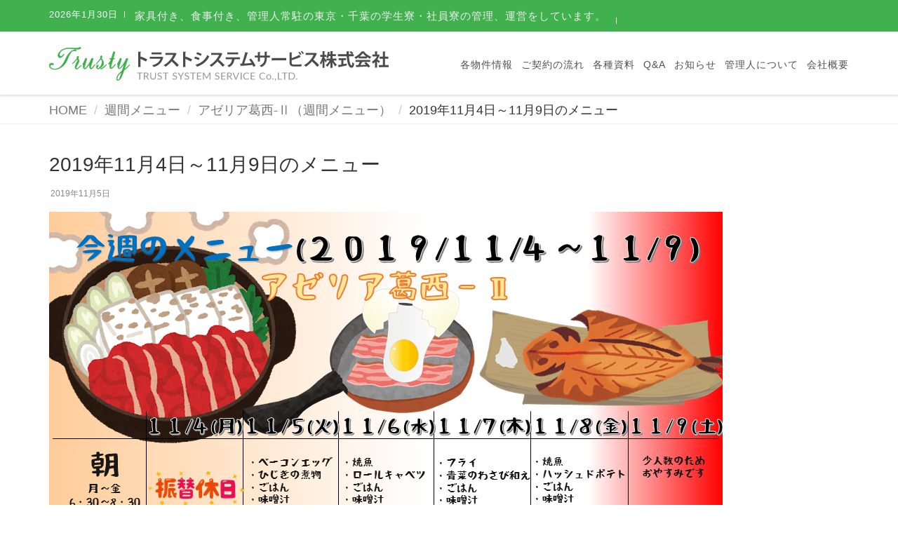

--- FILE ---
content_type: text/html; charset=UTF-8
request_url: https://trust-ss.co.jp/weekly_menu/4618
body_size: 47858
content:
<!DOCTYPE html>
<html dir="ltr" lang="ja">
<head>
<meta charset="UTF-8">
<meta name="viewport" content="width=device-width, initial-scale=1">
<title>2019年11月4日～11月9日のメニュー | トラストシステムサービス株式会社</title>

		<!-- All in One SEO 4.2.6.1 - aioseo.com -->
		<meta name="description" content="11月7日(木)は「鍋の日」だそうです。これについては、「立冬」と関係しているそうですよ。2019年の立冬は1" />
		<meta name="robots" content="max-image-preview:large" />
		<link rel="canonical" href="https://trust-ss.co.jp/weekly_menu/4618" />
		<meta name="generator" content="All in One SEO (AIOSEO) 4.2.6.1 " />
		<meta name="google" content="nositelinkssearchbox" />
		<script type="application/ld+json" class="aioseo-schema">
			{"@context":"https:\/\/schema.org","@graph":[{"@type":"BreadcrumbList","@id":"https:\/\/trust-ss.co.jp\/weekly_menu\/4618#breadcrumblist","itemListElement":[{"@type":"ListItem","@id":"https:\/\/trust-ss.co.jp\/#listItem","position":1,"item":{"@type":"WebPage","@id":"https:\/\/trust-ss.co.jp\/","name":"\u30db\u30fc\u30e0","description":"\u30c8\u30e9\u30b9\u30c8\u30b7\u30b9\u30c6\u30e0\u30b5\u30fc\u30d3\u30b9\u682a\u5f0f\u4f1a\u793e. \u79c1\u9054\u306f\u3001\u304a\u5ba2\u69d8\u3068\u306e\u4fe1\u983c\u95a2\u4fc2\u3092\u4e00\u756a\u5927\u5207\u306b\u8003\u3048\u3066\u3044\u307e\u3059\u3002 \u4f55\u6545\u306a\u3089\u5feb\u9069\u306a\u66ae\u3089\u3057\u306f\u4fe1\u983c\u304b\u3089\u751f\u307e\u308c\u308b\u304b\u3089\u3067\u3059\u3002 \u79c1\u9054\u306f\u3001\u30a8\u30f3\u30c9\u30e6\u30fc\u30b6\u30fc\u306e\u7acb\u5834\u306b\u7acb\u3063\u305f\u5bee\u306e\u904b\u55b6\u30ce\u30a6\u30cf\u30a6\u3092\u6d3b\u304b\u3057\u3001\u793e\u4f1a\u4eba\u30fb\u5b66\u751f\u306e\u65b9\u3005\u306b\u5feb\u9069\u3067\u5145\u5b9f\u3057\u305f\u751f\u6d3b\u3092\u904e\u305b\u308b\u98df\u4e8b\u30fb\u7ba1\u7406\u4ed8\u306e\u4f4f\u5b85\u3092\u63d0\u4f9b\u3057\u307e\u3059\u3002","url":"https:\/\/trust-ss.co.jp\/"},"nextItem":"https:\/\/trust-ss.co.jp\/weekly_menu\/4618#listItem"},{"@type":"ListItem","@id":"https:\/\/trust-ss.co.jp\/weekly_menu\/4618#listItem","position":2,"item":{"@type":"WebPage","@id":"https:\/\/trust-ss.co.jp\/weekly_menu\/4618","name":"2019\u5e7411\u67084\u65e5\uff5e11\u67089\u65e5\u306e\u30e1\u30cb\u30e5\u30fc","description":"11\u67087\u65e5(\u6728)\u306f\u300c\u934b\u306e\u65e5\u300d\u3060\u305d\u3046\u3067\u3059\u3002\u3053\u308c\u306b\u3064\u3044\u3066\u306f\u3001\u300c\u7acb\u51ac\u300d\u3068\u95a2\u4fc2\u3057\u3066\u3044\u308b\u305d\u3046\u3067\u3059\u3088\u30022019\u5e74\u306e\u7acb\u51ac\u306f1","url":"https:\/\/trust-ss.co.jp\/weekly_menu\/4618"},"previousItem":"https:\/\/trust-ss.co.jp\/#listItem"}]},{"@type":"Organization","@id":"https:\/\/trust-ss.co.jp\/#organization","name":"\u30c8\u30e9\u30b9\u30c8\u30b7\u30b9\u30c6\u30e0\u30b5\u30fc\u30d3\u30b9\u682a\u5f0f\u4f1a\u793e","url":"https:\/\/trust-ss.co.jp\/"},{"@type":"WebPage","@id":"https:\/\/trust-ss.co.jp\/weekly_menu\/4618#webpage","url":"https:\/\/trust-ss.co.jp\/weekly_menu\/4618","name":"2019\u5e7411\u67084\u65e5\uff5e11\u67089\u65e5\u306e\u30e1\u30cb\u30e5\u30fc | \u30c8\u30e9\u30b9\u30c8\u30b7\u30b9\u30c6\u30e0\u30b5\u30fc\u30d3\u30b9\u682a\u5f0f\u4f1a\u793e","description":"11\u67087\u65e5(\u6728)\u306f\u300c\u934b\u306e\u65e5\u300d\u3060\u305d\u3046\u3067\u3059\u3002\u3053\u308c\u306b\u3064\u3044\u3066\u306f\u3001\u300c\u7acb\u51ac\u300d\u3068\u95a2\u4fc2\u3057\u3066\u3044\u308b\u305d\u3046\u3067\u3059\u3088\u30022019\u5e74\u306e\u7acb\u51ac\u306f1","inLanguage":"ja","isPartOf":{"@id":"https:\/\/trust-ss.co.jp\/#website"},"breadcrumb":{"@id":"https:\/\/trust-ss.co.jp\/weekly_menu\/4618#breadcrumblist"},"author":"https:\/\/trust-ss.co.jp\/author\/trust#author","creator":"https:\/\/trust-ss.co.jp\/author\/trust#author","image":{"@type":"ImageObject","url":"https:\/\/trust-ss.co.jp\/wp-content\/uploads\/2019\/11\/382c7017610956d1dd5cdc16db9df0f2.png","@id":"https:\/\/trust-ss.co.jp\/#mainImage","width":960,"height":720,"caption":"2019\u5e7411\u67084\u65e5\uff5e11\u67089\u65e5\u306e\u30a2\u30bc\u30ea\u30a2\u845b\u897f2\u306e\u30e1\u30cb\u30e5\u30fc"},"primaryImageOfPage":{"@id":"https:\/\/trust-ss.co.jp\/weekly_menu\/4618#mainImage"},"datePublished":"2019-11-05T04:00:50+09:00","dateModified":"2019-11-05T07:26:24+09:00"},{"@type":"WebSite","@id":"https:\/\/trust-ss.co.jp\/#website","url":"https:\/\/trust-ss.co.jp\/","name":"\u30c8\u30e9\u30b9\u30c8\u30b7\u30b9\u30c6\u30e0\u30b5\u30fc\u30d3\u30b9\u682a\u5f0f\u4f1a\u793e","description":"\u5bb6\u5177\u4ed8\u304d\u3001\u98df\u4e8b\u4ed8\u304d\u3001\u7ba1\u7406\u4eba\u5e38\u99d0\u306e\u6771\u4eac\u30fb\u5343\u8449\u306e\u5b66\u751f\u5bee\u30fb\u793e\u54e1\u5bee\u306e\u7ba1\u7406\u3001\u904b\u55b6\u3092\u3057\u3066\u3044\u307e\u3059\u3002","inLanguage":"ja","publisher":{"@id":"https:\/\/trust-ss.co.jp\/#organization"}}]}
		</script>
		<script type="text/javascript" >
			window.ga=window.ga||function(){(ga.q=ga.q||[]).push(arguments)};ga.l=+new Date;
			ga('create', "UA-110950298-1", 'auto');
			ga('send', 'pageview');
		</script>
		<script async src="https://www.google-analytics.com/analytics.js"></script>
		<!-- All in One SEO -->

<link rel='dns-prefetch' href='//ajax.googleapis.com' />
<link rel='dns-prefetch' href='//s.w.org' />
<link rel="alternate" type="application/rss+xml" title="トラストシステムサービス株式会社 &raquo; フィード" href="https://trust-ss.co.jp/feed" />
<link rel="alternate" type="application/rss+xml" title="トラストシステムサービス株式会社 &raquo; コメントフィード" href="https://trust-ss.co.jp/comments/feed" />
<script type="text/javascript">
window._wpemojiSettings = {"baseUrl":"https:\/\/s.w.org\/images\/core\/emoji\/13.1.0\/72x72\/","ext":".png","svgUrl":"https:\/\/s.w.org\/images\/core\/emoji\/13.1.0\/svg\/","svgExt":".svg","source":{"concatemoji":"https:\/\/trust-ss.co.jp\/wp-includes\/js\/wp-emoji-release.min.js?ver=5.9.12"}};
/*! This file is auto-generated */
!function(e,a,t){var n,r,o,i=a.createElement("canvas"),p=i.getContext&&i.getContext("2d");function s(e,t){var a=String.fromCharCode;p.clearRect(0,0,i.width,i.height),p.fillText(a.apply(this,e),0,0);e=i.toDataURL();return p.clearRect(0,0,i.width,i.height),p.fillText(a.apply(this,t),0,0),e===i.toDataURL()}function c(e){var t=a.createElement("script");t.src=e,t.defer=t.type="text/javascript",a.getElementsByTagName("head")[0].appendChild(t)}for(o=Array("flag","emoji"),t.supports={everything:!0,everythingExceptFlag:!0},r=0;r<o.length;r++)t.supports[o[r]]=function(e){if(!p||!p.fillText)return!1;switch(p.textBaseline="top",p.font="600 32px Arial",e){case"flag":return s([127987,65039,8205,9895,65039],[127987,65039,8203,9895,65039])?!1:!s([55356,56826,55356,56819],[55356,56826,8203,55356,56819])&&!s([55356,57332,56128,56423,56128,56418,56128,56421,56128,56430,56128,56423,56128,56447],[55356,57332,8203,56128,56423,8203,56128,56418,8203,56128,56421,8203,56128,56430,8203,56128,56423,8203,56128,56447]);case"emoji":return!s([10084,65039,8205,55357,56613],[10084,65039,8203,55357,56613])}return!1}(o[r]),t.supports.everything=t.supports.everything&&t.supports[o[r]],"flag"!==o[r]&&(t.supports.everythingExceptFlag=t.supports.everythingExceptFlag&&t.supports[o[r]]);t.supports.everythingExceptFlag=t.supports.everythingExceptFlag&&!t.supports.flag,t.DOMReady=!1,t.readyCallback=function(){t.DOMReady=!0},t.supports.everything||(n=function(){t.readyCallback()},a.addEventListener?(a.addEventListener("DOMContentLoaded",n,!1),e.addEventListener("load",n,!1)):(e.attachEvent("onload",n),a.attachEvent("onreadystatechange",function(){"complete"===a.readyState&&t.readyCallback()})),(n=t.source||{}).concatemoji?c(n.concatemoji):n.wpemoji&&n.twemoji&&(c(n.twemoji),c(n.wpemoji)))}(window,document,window._wpemojiSettings);
</script>
<style type="text/css">
img.wp-smiley,
img.emoji {
	display: inline !important;
	border: none !important;
	box-shadow: none !important;
	height: 1em !important;
	width: 1em !important;
	margin: 0 0.07em !important;
	vertical-align: -0.1em !important;
	background: none !important;
	padding: 0 !important;
}
</style>
	<link rel='stylesheet' id='wp-block-library-css'  href='https://trust-ss.co.jp/wp-includes/css/dist/block-library/style.min.css?ver=5.9.12' type='text/css' media='all' />
<link rel='stylesheet' id='wp-components-css'  href='https://trust-ss.co.jp/wp-includes/css/dist/components/style.min.css?ver=5.9.12' type='text/css' media='all' />
<link rel='stylesheet' id='wp-block-editor-css'  href='https://trust-ss.co.jp/wp-includes/css/dist/block-editor/style.min.css?ver=5.9.12' type='text/css' media='all' />
<link rel='stylesheet' id='wp-nux-css'  href='https://trust-ss.co.jp/wp-includes/css/dist/nux/style.min.css?ver=5.9.12' type='text/css' media='all' />
<link rel='stylesheet' id='wp-reusable-blocks-css'  href='https://trust-ss.co.jp/wp-includes/css/dist/reusable-blocks/style.min.css?ver=5.9.12' type='text/css' media='all' />
<link rel='stylesheet' id='wp-editor-css'  href='https://trust-ss.co.jp/wp-includes/css/dist/editor/style.min.css?ver=5.9.12' type='text/css' media='all' />
<link rel='stylesheet' id='tinyjpfont_gutenberg_style-css-css'  href='https://trust-ss.co.jp/wp-content/plugins/japanese-font-for-tinymce/gutenjpfont/dist/blocks.style.build.css?ver=5.9.12' type='text/css' media='all' />
<style id='global-styles-inline-css' type='text/css'>
body{--wp--preset--color--black: #000000;--wp--preset--color--cyan-bluish-gray: #abb8c3;--wp--preset--color--white: #ffffff;--wp--preset--color--pale-pink: #f78da7;--wp--preset--color--vivid-red: #cf2e2e;--wp--preset--color--luminous-vivid-orange: #ff6900;--wp--preset--color--luminous-vivid-amber: #fcb900;--wp--preset--color--light-green-cyan: #7bdcb5;--wp--preset--color--vivid-green-cyan: #00d084;--wp--preset--color--pale-cyan-blue: #8ed1fc;--wp--preset--color--vivid-cyan-blue: #0693e3;--wp--preset--color--vivid-purple: #9b51e0;--wp--preset--gradient--vivid-cyan-blue-to-vivid-purple: linear-gradient(135deg,rgba(6,147,227,1) 0%,rgb(155,81,224) 100%);--wp--preset--gradient--light-green-cyan-to-vivid-green-cyan: linear-gradient(135deg,rgb(122,220,180) 0%,rgb(0,208,130) 100%);--wp--preset--gradient--luminous-vivid-amber-to-luminous-vivid-orange: linear-gradient(135deg,rgba(252,185,0,1) 0%,rgba(255,105,0,1) 100%);--wp--preset--gradient--luminous-vivid-orange-to-vivid-red: linear-gradient(135deg,rgba(255,105,0,1) 0%,rgb(207,46,46) 100%);--wp--preset--gradient--very-light-gray-to-cyan-bluish-gray: linear-gradient(135deg,rgb(238,238,238) 0%,rgb(169,184,195) 100%);--wp--preset--gradient--cool-to-warm-spectrum: linear-gradient(135deg,rgb(74,234,220) 0%,rgb(151,120,209) 20%,rgb(207,42,186) 40%,rgb(238,44,130) 60%,rgb(251,105,98) 80%,rgb(254,248,76) 100%);--wp--preset--gradient--blush-light-purple: linear-gradient(135deg,rgb(255,206,236) 0%,rgb(152,150,240) 100%);--wp--preset--gradient--blush-bordeaux: linear-gradient(135deg,rgb(254,205,165) 0%,rgb(254,45,45) 50%,rgb(107,0,62) 100%);--wp--preset--gradient--luminous-dusk: linear-gradient(135deg,rgb(255,203,112) 0%,rgb(199,81,192) 50%,rgb(65,88,208) 100%);--wp--preset--gradient--pale-ocean: linear-gradient(135deg,rgb(255,245,203) 0%,rgb(182,227,212) 50%,rgb(51,167,181) 100%);--wp--preset--gradient--electric-grass: linear-gradient(135deg,rgb(202,248,128) 0%,rgb(113,206,126) 100%);--wp--preset--gradient--midnight: linear-gradient(135deg,rgb(2,3,129) 0%,rgb(40,116,252) 100%);--wp--preset--duotone--dark-grayscale: url('#wp-duotone-dark-grayscale');--wp--preset--duotone--grayscale: url('#wp-duotone-grayscale');--wp--preset--duotone--purple-yellow: url('#wp-duotone-purple-yellow');--wp--preset--duotone--blue-red: url('#wp-duotone-blue-red');--wp--preset--duotone--midnight: url('#wp-duotone-midnight');--wp--preset--duotone--magenta-yellow: url('#wp-duotone-magenta-yellow');--wp--preset--duotone--purple-green: url('#wp-duotone-purple-green');--wp--preset--duotone--blue-orange: url('#wp-duotone-blue-orange');--wp--preset--font-size--small: 13px;--wp--preset--font-size--medium: 20px;--wp--preset--font-size--large: 36px;--wp--preset--font-size--x-large: 42px;}.has-black-color{color: var(--wp--preset--color--black) !important;}.has-cyan-bluish-gray-color{color: var(--wp--preset--color--cyan-bluish-gray) !important;}.has-white-color{color: var(--wp--preset--color--white) !important;}.has-pale-pink-color{color: var(--wp--preset--color--pale-pink) !important;}.has-vivid-red-color{color: var(--wp--preset--color--vivid-red) !important;}.has-luminous-vivid-orange-color{color: var(--wp--preset--color--luminous-vivid-orange) !important;}.has-luminous-vivid-amber-color{color: var(--wp--preset--color--luminous-vivid-amber) !important;}.has-light-green-cyan-color{color: var(--wp--preset--color--light-green-cyan) !important;}.has-vivid-green-cyan-color{color: var(--wp--preset--color--vivid-green-cyan) !important;}.has-pale-cyan-blue-color{color: var(--wp--preset--color--pale-cyan-blue) !important;}.has-vivid-cyan-blue-color{color: var(--wp--preset--color--vivid-cyan-blue) !important;}.has-vivid-purple-color{color: var(--wp--preset--color--vivid-purple) !important;}.has-black-background-color{background-color: var(--wp--preset--color--black) !important;}.has-cyan-bluish-gray-background-color{background-color: var(--wp--preset--color--cyan-bluish-gray) !important;}.has-white-background-color{background-color: var(--wp--preset--color--white) !important;}.has-pale-pink-background-color{background-color: var(--wp--preset--color--pale-pink) !important;}.has-vivid-red-background-color{background-color: var(--wp--preset--color--vivid-red) !important;}.has-luminous-vivid-orange-background-color{background-color: var(--wp--preset--color--luminous-vivid-orange) !important;}.has-luminous-vivid-amber-background-color{background-color: var(--wp--preset--color--luminous-vivid-amber) !important;}.has-light-green-cyan-background-color{background-color: var(--wp--preset--color--light-green-cyan) !important;}.has-vivid-green-cyan-background-color{background-color: var(--wp--preset--color--vivid-green-cyan) !important;}.has-pale-cyan-blue-background-color{background-color: var(--wp--preset--color--pale-cyan-blue) !important;}.has-vivid-cyan-blue-background-color{background-color: var(--wp--preset--color--vivid-cyan-blue) !important;}.has-vivid-purple-background-color{background-color: var(--wp--preset--color--vivid-purple) !important;}.has-black-border-color{border-color: var(--wp--preset--color--black) !important;}.has-cyan-bluish-gray-border-color{border-color: var(--wp--preset--color--cyan-bluish-gray) !important;}.has-white-border-color{border-color: var(--wp--preset--color--white) !important;}.has-pale-pink-border-color{border-color: var(--wp--preset--color--pale-pink) !important;}.has-vivid-red-border-color{border-color: var(--wp--preset--color--vivid-red) !important;}.has-luminous-vivid-orange-border-color{border-color: var(--wp--preset--color--luminous-vivid-orange) !important;}.has-luminous-vivid-amber-border-color{border-color: var(--wp--preset--color--luminous-vivid-amber) !important;}.has-light-green-cyan-border-color{border-color: var(--wp--preset--color--light-green-cyan) !important;}.has-vivid-green-cyan-border-color{border-color: var(--wp--preset--color--vivid-green-cyan) !important;}.has-pale-cyan-blue-border-color{border-color: var(--wp--preset--color--pale-cyan-blue) !important;}.has-vivid-cyan-blue-border-color{border-color: var(--wp--preset--color--vivid-cyan-blue) !important;}.has-vivid-purple-border-color{border-color: var(--wp--preset--color--vivid-purple) !important;}.has-vivid-cyan-blue-to-vivid-purple-gradient-background{background: var(--wp--preset--gradient--vivid-cyan-blue-to-vivid-purple) !important;}.has-light-green-cyan-to-vivid-green-cyan-gradient-background{background: var(--wp--preset--gradient--light-green-cyan-to-vivid-green-cyan) !important;}.has-luminous-vivid-amber-to-luminous-vivid-orange-gradient-background{background: var(--wp--preset--gradient--luminous-vivid-amber-to-luminous-vivid-orange) !important;}.has-luminous-vivid-orange-to-vivid-red-gradient-background{background: var(--wp--preset--gradient--luminous-vivid-orange-to-vivid-red) !important;}.has-very-light-gray-to-cyan-bluish-gray-gradient-background{background: var(--wp--preset--gradient--very-light-gray-to-cyan-bluish-gray) !important;}.has-cool-to-warm-spectrum-gradient-background{background: var(--wp--preset--gradient--cool-to-warm-spectrum) !important;}.has-blush-light-purple-gradient-background{background: var(--wp--preset--gradient--blush-light-purple) !important;}.has-blush-bordeaux-gradient-background{background: var(--wp--preset--gradient--blush-bordeaux) !important;}.has-luminous-dusk-gradient-background{background: var(--wp--preset--gradient--luminous-dusk) !important;}.has-pale-ocean-gradient-background{background: var(--wp--preset--gradient--pale-ocean) !important;}.has-electric-grass-gradient-background{background: var(--wp--preset--gradient--electric-grass) !important;}.has-midnight-gradient-background{background: var(--wp--preset--gradient--midnight) !important;}.has-small-font-size{font-size: var(--wp--preset--font-size--small) !important;}.has-medium-font-size{font-size: var(--wp--preset--font-size--medium) !important;}.has-large-font-size{font-size: var(--wp--preset--font-size--large) !important;}.has-x-large-font-size{font-size: var(--wp--preset--font-size--x-large) !important;}
</style>
<link rel='stylesheet' id='contact-form-7-css'  href='https://trust-ss.co.jp/wp-content/plugins/contact-form-7/includes/css/styles.css?ver=5.6.4' type='text/css' media='all' />
<link rel='stylesheet' id='tinyjpfont-styles-css'  href='https://trust-ss.co.jp/wp-content/plugins/japanese-font-for-tinymce/addfont.css?ver=5.9.12' type='text/css' media='all' />
<link rel='stylesheet' id='responsive-lightbox-fancybox-css'  href='https://trust-ss.co.jp/wp-content/plugins/responsive-lightbox/assets/fancybox/jquery.fancybox.min.css?ver=2.4.2' type='text/css' media='all' />
<link rel='stylesheet' id='swpm.common-css'  href='https://trust-ss.co.jp/wp-content/plugins/simple-membership/css/swpm.common.css?ver=5.9.12' type='text/css' media='all' />
<link rel='stylesheet' id='dashicons-css'  href='https://trust-ss.co.jp/wp-includes/css/dashicons.min.css?ver=5.9.12' type='text/css' media='all' />
<link rel='stylesheet' id='bootstrap-css'  href='https://trust-ss.co.jp/wp-content/themes/dekiru/assets/css/bootstrap.css?ver=5.9.12' type='text/css' media='all' />
<link rel='stylesheet' id='font-awesome-css'  href='https://trust-ss.co.jp/wp-content/themes/dekiru/assets/css/font-awesome.css?ver=5.9.12' type='text/css' media='all' />
<link rel='stylesheet' id='line-icons-css'  href='https://trust-ss.co.jp/wp-content/themes/dekiru/assets/plugins/line-icons/line-icons.css?ver=5.9.12' type='text/css' media='all' />
<link rel='stylesheet' id='owl-carousel-css'  href='https://trust-ss.co.jp/wp-content/themes/dekiru/assets/plugins/owl-carousel/owl.carousel.css?ver=5.9.12' type='text/css' media='all' />
<link rel='stylesheet' id='masterslider-css'  href='https://trust-ss.co.jp/wp-content/themes/dekiru/assets/plugins/masterslider/style/masterslider.css?ver=5.9.12' type='text/css' media='all' />
<link rel='stylesheet' id='masterslider-default-css'  href='https://trust-ss.co.jp/wp-content/themes/dekiru/assets/plugins/masterslider/style/masterslider.style.css?ver=5.9.12' type='text/css' media='all' />
<link rel='stylesheet' id='blog-style-css'  href='https://trust-ss.co.jp/wp-content/themes/dekiru/assets/css/blog.style.css?ver=5.9.12' type='text/css' media='all' />
<link rel='stylesheet' id='header-css'  href='https://trust-ss.co.jp/wp-content/themes/dekiru/assets/css/header.css?ver=5.9.12' type='text/css' media='all' />
<link rel='stylesheet' id='footer-css'  href='https://trust-ss.co.jp/wp-content/themes/dekiru/assets/css/footer.css?ver=5.9.12' type='text/css' media='all' />
<link rel='stylesheet' id='default-style-css'  href='https://trust-ss.co.jp/wp-content/themes/dekiru/assets/css/default.css?ver=5.9.12' type='text/css' media='all' />
<link rel='stylesheet' id='custom-css'  href='https://trust-ss.co.jp/wp-content/themes/dekiru/assets/css/custom.css?ver=5.9.12' type='text/css' media='all' />
<link rel='stylesheet' id='dekiru-style-css'  href='https://trust-ss.co.jp/wp-content/themes/dekiru/style.css?ver=5.9.12' type='text/css' media='all' />
<link rel='stylesheet' id='adjust-css'  href='https://trust-ss.co.jp/wp-content/themes/dekiru/adjust.css?ver=5.9.12' type='text/css' media='all' />
<link rel='stylesheet' id='tablepress-default-css'  href='https://trust-ss.co.jp/wp-content/plugins/tablepress/css/default.min.css?ver=1.14' type='text/css' media='all' />
<link rel='stylesheet' id='jquery-ui-smoothness-css'  href='https://trust-ss.co.jp/wp-content/plugins/contact-form-7/includes/js/jquery-ui/themes/smoothness/jquery-ui.min.css?ver=1.12.1' type='text/css' media='screen' />
<script type='text/javascript' src='https://trust-ss.co.jp/wp-includes/js/jquery/jquery.min.js?ver=3.6.0' id='jquery-core-js'></script>
<script type='text/javascript' src='https://trust-ss.co.jp/wp-includes/js/jquery/jquery-migrate.min.js?ver=3.3.2' id='jquery-migrate-js'></script>
<script type='text/javascript' src='https://trust-ss.co.jp/wp-content/plugins/html5-responsive-faq/js/hrf-script.js?ver=5.9.12' id='html5-responsive-faq-js'></script>
<script type='text/javascript' src='https://trust-ss.co.jp/wp-content/plugins/responsive-lightbox/assets/fancybox/jquery.fancybox.min.js?ver=2.4.2' id='responsive-lightbox-fancybox-js'></script>
<script type='text/javascript' src='https://trust-ss.co.jp/wp-includes/js/underscore.min.js?ver=1.13.1' id='underscore-js'></script>
<script type='text/javascript' src='https://trust-ss.co.jp/wp-content/plugins/responsive-lightbox/assets/infinitescroll/infinite-scroll.pkgd.min.js?ver=5.9.12' id='responsive-lightbox-infinite-scroll-js'></script>
<script type='text/javascript' id='responsive-lightbox-js-extra'>
/* <![CDATA[ */
var rlArgs = {"script":"fancybox","selector":"lightbox","customEvents":"","activeGalleries":"1","modal":"0","showOverlay":"1","showCloseButton":"1","enableEscapeButton":"1","hideOnOverlayClick":"1","hideOnContentClick":"0","cyclic":"0","showNavArrows":"1","autoScale":"1","scrolling":"yes","centerOnScroll":"1","opacity":"1","overlayOpacity":"70","overlayColor":"#666","titleShow":"1","titlePosition":"outside","transitions":"fade","easings":"swing","speeds":"300","changeSpeed":"300","changeFade":"100","padding":"5","margin":"5","videoWidth":"1080","videoHeight":"720","woocommerce_gallery":"0","ajaxurl":"https:\/\/trust-ss.co.jp\/wp-admin\/admin-ajax.php","nonce":"96f9a7a5ce","preview":"false","postId":"4618","scriptExtension":""};
/* ]]> */
</script>
<script type='text/javascript' src='https://trust-ss.co.jp/wp-content/plugins/responsive-lightbox/js/front.js?ver=2.4.2' id='responsive-lightbox-js'></script>
<link rel="https://api.w.org/" href="https://trust-ss.co.jp/wp-json/" /><link rel='shortlink' href='https://trust-ss.co.jp/?p=4618' />
<link rel="alternate" type="application/json+oembed" href="https://trust-ss.co.jp/wp-json/oembed/1.0/embed?url=https%3A%2F%2Ftrust-ss.co.jp%2Fweekly_menu%2F4618" />
<link rel="alternate" type="text/xml+oembed" href="https://trust-ss.co.jp/wp-json/oembed/1.0/embed?url=https%3A%2F%2Ftrust-ss.co.jp%2Fweekly_menu%2F4618&#038;format=xml" />
		<style>
		.cardboard
		{
			position: relative;
		}
		.cardboard .full-screen
		{
			display: block;
			position: absolute;
			bottom: 8px;
			right: 8px;
			z-index: 999;
			color: #ffffff;
			text-decoration: none;
			border: none;
		}
		</style>
		<style type="text/css">
	a, a:focus, a:hover, a:active,
	.title-v4,
	.header-v8 .dropdown-menu .active > a,
	.header-v8 .dropdown-menu li > a:hover,
	.header-v8 .navbar-nav .open .dropdown-menu > li > a:hover,
	.header-v8 .navbar-nav .open .dropdown-menu > li > a:focus,
	.header-v8 .navbar-nav .open .dropdown-menu > .active > a,
	.header-v8 .navbar-nav .open .dropdown-menu > .active > a:hover,
	.header-v8 .navbar-nav .open .dropdown-menu > .active > a:focus,
	.header-v8 .navbar-nav .open .dropdown-menu > .disabled > a,
	.header-v8 .navbar-nav .open .dropdown-menu > .disabled > a:hover,
	.header-v8 .navbar-nav .open .dropdown-menu > .disabled > a:focus,
	.header-v8 .navbar-nav > li > a:hover,
	.footer-v8 .footer .footer-lists li a:hover,
	.breadcrumb li.active, .breadcrumb li a:hover,
	.blog-grid h3 a:hover,
	.blog-grid .blog-grid-info li a:hover,
	.blog-grid a.r-more
	{
		color:#41b04e;
	}
	.btn-u,
	.btn-u.btn-u-default,
	.blog-grid-tags li a:hover
	{
		background-color: #41b04e;
	}
	.pagination li a:hover,
	.pagination > .active > a,
	.pagination > .active > span,
	.pagination > .active > a:hover,
	.pagination > .active > span:hover,
	.pagination > .active > a:focus,
	.pagination > .active > span:focus,
	.tags-v4 a:hover,
	.footer-v8 .footer .tags-v4 a:hover
	{
		background-color: #41b04e;
		border-color: #41b04e;
	}
	.header-v8 .dropdown-menu {
		border-top: 3px solid #41b04e;
	}
	.blog-grid a.r-more {
		border-bottom: 1px solid #41b04e;
	}
	.header-v8 .navbar-nav > .active > a,
	.header-v8 .navbar-nav > .active > a:hover,
	.header-v8 .navbar-nav > .active > a:focus
	{
		color: #41b04e !important;
	}
	.btn-u:hover, .btn-u:focus, .btn-u:active, .btn-u.active,
	.btn-u.btn-u-default:hover, .btn-u.btn-u-default:focus, .btn-u.btn-u-default:active, .btn-u.btn-u-default.active,
	.pagination li a:hover,
	#topcontrol:hover
	{
		background-color: rgba(65,176,78, 0.7);
	}
</style>
<style>.simplemap img{max-width:none !important;padding:0 !important;margin:0 !important;}.staticmap,.staticmap img{max-width:100% !important;height:auto !important;}.simplemap .simplemap-content{display:none;}</style>
<script>var google_map_api_key = "AIzaSyCtLf8Mclv9IFyqqMIZ8lZFk1ectVzRmxg";</script><link rel="icon" href="https://trust-ss.co.jp/wp-content/uploads/2020/05/cropped-favicon-32x32.png" sizes="32x32" />
<link rel="icon" href="https://trust-ss.co.jp/wp-content/uploads/2020/05/cropped-favicon-192x192.png" sizes="192x192" />
<link rel="apple-touch-icon" href="https://trust-ss.co.jp/wp-content/uploads/2020/05/cropped-favicon-180x180.png" />
<meta name="msapplication-TileImage" content="https://trust-ss.co.jp/wp-content/uploads/2020/05/cropped-favicon-270x270.png" />
		<style type="text/css" id="wp-custom-css">
			.gaiyou table td {
	width: initial;
}
/*ホーム問い合わせボタン*/
.btn-Contact{
    text-align: center;
    margin-top: 50px;
}
.btn-Contact a{
    display: inline-block;
    color:#333;
    border:2px solid #e5498a;
    padding:1em 1.5em;
    border-radius: 0.5em;
    font-weight: bold;
    transition: 0.2s linear;
}
.btn-Contact a:hover,
.btn-Contact a:focus{
    background-color: #e5498a;
    color:white;
    text-decoration: none;
}
/*FAQ*/
article.hrf-entry{
    border: 2px solid #46af53 !important;
    margin-top: 20px !important;
    border-radius: 0.5em;
	overflow:hidden;
}

h3.hrf-title{

    line-height: 1.5;
    display: flex;
    align-items: center;
    position: relative;
    padding-right: 25px;
    
}
h3.hrf-title.open-faq span,
h3.hrf-title.close-faq span{
    position: absolute;
    right: 0;
    left:auto;
    top: 15px;
    width:20px;
    height: 20px;
    background-color:#46af53;
    border-radius: 0.5em;
    background-size:10px 10px !important;
}
h3.hrf-title{
background-repeat: no-repeat !important;
    background-size:30px auto !important;
    background-position: 10px 8px  !important;    
    background-image: url('data:image/svg+xml;charset=utf8,%3Csvg%20viewBox%3D%220%200%2032%2032%22%20xmlns%3D%22http%3A%2F%2Fwww.w3.org%2F2000%2Fsvg%22%3E%3Cpath%20d%3D%22m16%201c-8.28%200-15%206.72-15%2015s6.72%2015%2015%2015%2015-6.72%2015-15-6.72-15-15-15zm4.11%2017.07c-2.16%203.06-5.11%205.74-7.67%206.44.68.88%201.68%201.45%202.71%201.45.68%200%201.33-.25%201.91-.83l.18.1c-.63.78-1.4%201.1-2.21%201.1-1.15%200-2.31-.68-2.98-1.75-.28.08-.55.1-.83.1-1.71%200-3.03-1.55-3.03-3.61%200-6.72%209.15-13.89%2013.09-13.89.4%200%20.63.15.63.28%200%20.02-.03.02-.03.05-.18-.05-.38-.08-.58-.08-4.36%200-11.98%2010.55-11.98%2014.32%200%201.6.45%202.58%201.91%202.58.2%200%20.43-.03.65-.08-.28-.5-.43-1.13-.43-1.78%200-.12%200-.25.02-.38l.23.03v.17c0%20.7.2%201.35.55%201.88%202.41-.6%205.06-3.33%207.2-6.37%201.18-1.65%203.81-6.04%203.81-8.3%200-.85-.38-1.38-1.3-1.38-3.08%200-6.77%204.99-6.77%207.72%200%20.93.48%201.55%201.6%201.55%202.26%200%204.39-3.74%204.39-5.57%200-.63-.28-.88-.6-.88-.38%200-.88.33-1.2.73l-.08-.13c.33-.58.88-.9%201.33-.9.5%200%20.9.38.9%201.18%200%201.93-2.28%205.92-4.74%205.92-1.38%200-1.96-.78-1.96-1.91%200-2.83%203.89-8.07%207.12-8.07%201.23%200%201.71.75%201.71%201.85%200%202.41-2.18%206.49-3.54%208.42z%22%20fill%3D%22%23e5498a%22%2F%3E%3C%2Fsvg%3E') !important;
}
div.hrf-content{
	padding:15px 10px 15px 50px;
	line-height:1.7;
	background-color:#ecf9e7 !important;
background-repeat: no-repeat !important;
    background-size:45px auto !important;
    background-position: 5px 10px !important;
    background-image: url('data:image/svg+xml;charset=utf8,%3Csvg%20viewBox%3D%220%200%2032%2032%22%20xmlns%3D%22http%3A%2F%2Fwww.w3.org%2F2000%2Fsvg%22%3E%3Cpath%20d%3D%22m26.97%206.53s-.03.05-.05.08c-2.56%201.78-5.49%206.37-7.27%2010.63%201.43-.03%202.56-.05%202.81-.08.05%200%20.08.05.08.1%200%20.1-.1.25-.38.25-.5%200-1.48%200-2.63.03-.95%202.28-1.53%204.49-1.53%206.04%200%201.23.78%202.08%201.78%202.08.53%200%201.1-.23%201.71-.75l.15.2c-.58.55-1.23.8-1.83.8-1.18%200-2.21-.98-2.21-2.81%200-1.68.45-3.61%201.23-5.57-.68.02-1.38.02-2.13.02-.98%201.98-2.06%203.91-3.86%205.52-1.28%201.13-2.98%201.53-4.74%201.53-2.68%200-3.96-1.55-3.96-3.16%200-3.43%204.29-7.82%207.52-7.82%201.58%200%202.18.85%202.18%201.96%200%20.55-.15%201.15-.43%201.78%200%200%201.75-.05%201.93-.05.93-1.35%201.75-2.68%202.58-3.76%201.98-2.56%205.17-5.79%208.8-7.17%200%200%20.25.05.25.15zm-16.32%2010.99c0-.12.3-.12.48-.12.38%200%201.05%200%201.91-.03.3-.65.48-1.28.48-1.83%200-.9-.53-1.55-1.86-1.55-3.08%200-7.15%204.36-7.15%207.4%200%201.68%201.4%202.48%202.33%202.48%203.63%200%206.19-3.13%208.32-6.27-.65%200-1.3%200-1.88.03-1.05%202.16-3.46%204.44-5.67%204.44-.95%200-1.35-.5-1.35-1.23%200-1.23%201.3-3.08%202.86-3.94l.08.13c-1.46.8-2.58%202.68-2.58%203.81%200%20.53.3.88%201%20.88%202.03%200%204.24-2.08%205.29-4.09-1.28%200-2.18.02-2.18.02-.05-.05-.08-.1-.08-.12zm6.17-.23c.73%200%201.45-.03%202.13-.05%201.6-3.89%204.39-7.82%207.07-10.28-3.81%201.98-6.12%204.56-7.52%207.04-.6%201.08-1.13%202.18-1.68%203.28z%22%20fill%3D%22%2346af53%22%2F%3E%3C%2Fsvg%3E') !important;
}		</style>
			<link href="https://use.fontawesome.com/releases/v5.5.0/css/all.css" rel="stylesheet">
	<meta name="keywords" content="家具付き,食事付き,管理人常駐,東京,千葉,学生寮,社員寮" />
<meta name="description" content="管理人常駐・家具・食事付の行き届いた設備、安心の管理システムに加え日常の便利さも最高。東京・千葉の学生寮・社員寮はトラストシステムサービス株式会社にお任せ下さい。" />
<!-- Global site tag (gtag.js) - Google Analytics -->
<script async src="https://www.googletagmanager.com/gtag/js?id=G-VNK0L9F5S6"></script>
<script>
  window.dataLayer = window.dataLayer || [];
  function gtag(){dataLayer.push(arguments);}
  gtag('js', new Date());

  gtag('config', 'G-VNK0L9F5S6');
</script>
</head>

<body class="weekly_menu-template-default single single-weekly_menu postid-4618 header-fixed header-fixed-space-v2">
<div class="wrapper">
	<div class="header-v8 header-sticky">
		<div class="blog-topbar">
			<div class="container">
				<div class="topbar-time">2026年1月30日</div>
				<ul class="topbar-list topbar-menu">
					<li>家具付き、食事付き、管理人常駐の東京・千葉の学生寮・社員寮の管理、運営をしています。</li>
					<li>
<div id="google_translate_element"></div><script type="text/javascript">
function googleTranslateElementInit() {
  new google.translate.TranslateElement({pageLanguage: 'ja', includedLanguages: 'en,ja,ko,zh-CN,zh-TW', layout: google.translate.TranslateElement.InlineLayout.SIMPLE}, 'google_translate_element');
}
</script><script type="text/javascript" src="//translate.google.com/translate_a/element.js?cb=googleTranslateElementInit"></script>

        					</li>
				</ul>
			</div>
		</div>

		<div class="navbar navbar-default mega-menu" role="navigation">
			<div class="container">
				<div class="res-container">
					<div class="navbar-brand">
						<a href="https://trust-ss.co.jp" rel="home">
																								<img id="logo-header" src="https://trust-ss.co.jp/wp-content/uploads/2021/08/tss-logo.png" alt="トラストシステムサービス株式会社" />
																					</a>
					</div>
					<button type="button" class="navbar-toggle" data-toggle="collapse" data-target=".navbar-responsive-collapse">
						<span>メニュー</span>
					</button>
				</div><!-- .navbar-header -->

				<div class="collapse navbar-collapse navbar-responsive-collapse"><ul id="menu-main-menu" class="nav navbar-nav"><li class="dropdown "><a href="#">各物件情報</a><a class="dropdown-toggle" data-toggle="dropdown"><i class="fa fa-angle-down fa-lg"></i></a>
<ul class="dropdown-menu">
	<li class="dropdown-submenu "><a href="https://trust-ss.co.jp/food/meal">食事付</a>
	<ul class="dropdown-menu">
		<li><a href="https://trust-ss.co.jp/roomtype/dormitory_meal">ドミトリー（食事付）</a></li>
		<li><a href="https://trust-ss.co.jp/roomtype/oneroom_meal">ワンルーム（食事付）</a></li>
	</ul>
</li>
	<li class="dropdown-submenu "><a href="https://trust-ss.co.jp/food/nonmeal">食事無</a>
	<ul class="dropdown-menu">
		<li><a href="https://trust-ss.co.jp/roomtype/oneroom">ワンルーム（食事無）</a></li>
	</ul>
</li>
	<li><a href="https://trust-ss.co.jp/month">マンスリー</a></li>
</ul>
</li>
<li><a href="https://trust-ss.co.jp/flow">ご契約の流れ</a></li>
<li><a href="https://trust-ss.co.jp/dl">各種資料</a></li>
<li class="dropdown "><a href="#">Q&#038;A</a><a class="dropdown-toggle" data-toggle="dropdown"><i class="fa fa-angle-down fa-lg"></i></a>
<ul class="dropdown-menu">
	<li><a href="https://trust-ss.co.jp/qa">よくある質問</a></li>
	<li><a href="https://trust-ss.co.jp/form1">お問合せ・資料請求について</a></li>
	<li><a href="https://trust-ss.co.jp/form2">見学予約申込みについて</a></li>
	<li><a href="https://trust-ss.co.jp/form3">体験入寮申込みについて</a></li>
	<li><a href="https://trust-ss.co.jp/order">入居申込みについて</a></li>
	<li><a href="https://trust-ss.co.jp/form4">お客様満足度アンケート</a></li>
</ul>
</li>
<li><a href="https://trust-ss.co.jp/news">お知らせ</a></li>
<li><a href="https://trust-ss.co.jp/about-kanrinin">管理人について</a></li>
<li class="dropdown "><a href="https://trust-ss.co.jp/kaisya">会社概要</a><a class="dropdown-toggle" data-toggle="dropdown"><i class="fa fa-angle-down fa-lg"></i></a>
<ul class="dropdown-menu">
	<li><a href="https://trust-ss.co.jp/enkaku">物件契約沿革</a></li>
	<li><a href="https://trust-ss.co.jp/recruit">求人情報</a></li>
</ul>
</li>
</ul></div>
			</div><!-- .container -->
		</div><!-- .navbar .navbar-default .mega-menu -->

	</div><!-- .header -->

	<div class="breadcrumbs"><div class="container"><ul class="breadcrumb">
	<li class="level-1 top"><a href="https://trust-ss.co.jp/">HOME</a></li>
	<li class="level-2 sub"><a href="https://trust-ss.co.jp/weekly_menu">週間メニュー</a></li>
	<li class="level-3 sub"><a href="https://trust-ss.co.jp/category/azeriakasai2_week">アゼリア葛西-Ⅱ（週間メニュー）</a></li>
	<li class="level-4 sub tail current">2019年11月4日～11月9日のメニュー</li>
</ul>
</div></div>
	<div class="container content">
		<div class="blog-grid">
			<h1 class="blog-grid-title-lg">2019年11月4日～11月9日のメニュー</h1>
			<div class="overflow-h">
				<ul class="blog-grid-info pull-left">
					<li>2019年11月5日</li>
				</ul>
			</div>
		</div>

		<div id="post-4618" class="post-4618 weekly_menu type-weekly_menu status-publish has-post-thumbnail hentry category-azeriakasai2_week tag-43">
			<p><span style="font-family: Huifont;"><a href="https://trust-ss.co.jp/wp-content/uploads/2019/11/382c7017610956d1dd5cdc16db9df0f2.pdf"><img class="alignnone size-full wp-image-4619" src="https://trust-ss.co.jp/wp-content/uploads/2019/11/382c7017610956d1dd5cdc16db9df0f2.png" alt="2019年11月4日～11月9日のアゼリア葛西2のメニュー" width="960" height="720" srcset="https://trust-ss.co.jp/wp-content/uploads/2019/11/382c7017610956d1dd5cdc16db9df0f2.png 960w, https://trust-ss.co.jp/wp-content/uploads/2019/11/382c7017610956d1dd5cdc16db9df0f2-300x225.png 300w, https://trust-ss.co.jp/wp-content/uploads/2019/11/382c7017610956d1dd5cdc16db9df0f2-768x576.png 768w" sizes="(max-width: 960px) 100vw, 960px" /></a></span></p>
<p><span style="font-family: Huifont;">11月7日(木)は「鍋の日」だそうです。これについては、「立冬」と関係しているそうですよ。2019年の立冬は11月8日(金)ですが暦の上ではもう冬ですね。だんだん朝晩寒く冷え込んできていると思います。この寒くなってきた時期に鍋で団らんを楽しんでほしいということから、「鍋の日」が決まったそうです。</span><br />
<span style="font-family: Huifont;">さてアゼリア葛西－Ⅱでは、この11月7日(木)の夕食には温しゃぶをメインに、ゴボウサラダ、玉子豆腐、ごはんと味噌汁をご用意いたします。熱々の鍋料理でお腹の中から体を温めてください。</span><br />
<span style="font-family: Huifont;">「しゃぶしゃぶ」の名称は、1952年に大阪のスエヒロがお店の料理として出す時に命名したのが由来だそうです。従業員がたらいの中でおしぼりをすすぐ様子が鍋の中で肉を振る様子と似ていることや、その際の水の音がリズミカルで新鮮に響いたことがきっかけだったそうですよ。</span><br />
<span style="font-family: Huifont;">また「しゃぶしゃぶ」は日本料理だそうですが、北京の火鍋料理に、羊肉をしゃぶしゃぶする料理もあるそうです。でも日本のように薄切り肉ではなく、しばらく煮込む食材も多いそうです。</span></p>
		</div>

					<ul class="blog-grid-tags">
									<li><a href="/bukken/azeriakasai2">アゼリア葛西-Ⅱ</a></li>
													<li><a href="https://trust-ss.co.jp/tag/%e9%80%b1%e9%96%93%e3%83%a1%e3%83%8b%e3%83%a5%e3%83%bc">週間メニュー</a></li>
							</ul>
		
			</div>



	<div class="footer-v8">
		<div class="footer">
			<div class="container">
				<div class="row">

					<div class="col-md-3 md-margin-bottom-40">
						<h2>トラストシステムサービス株式会社</h2>			<div class="textwidget"><p>私達は、お客様との信頼関係を一番大切に考えています。<br />
何故なら快適な暮らしは信頼から生まれるからです。<br />
私達は、エンドユーザーの立場に立った寮の運営ノウハウを活かし、社会人・学生の方々に快適で充実した生活を送っていただく為に食事・管理付の住宅を提供します。</p>
</div>
							</div><!-- .col-md-3 -->

					<div class="col-md-3 md-margin-bottom-40">
						<h2>主要事業</h2>			<div class="textwidget"><p>①社員寮の管理運営<br />
②学生寮の管理運営<br />
③単身赴任社員住居の管理運営<br />
④寝具類のリース<br />
⑤損害保険代理業<br />
⑥宅地建物取引</p>
</div>
							</div><!-- .col-md-3 -->

					<div class="col-md-3 md-margin-bottom-40">
						<h2>資料ダウンロード・お問い合わせ</h2>			<div class="textwidget"><p><a href="https://trust-ss.co.jp/form1"><button class="button1">お問い合わせ<br />
03-3945-6548<br />
</button></a><br />
<a href="https://trust-ss.co.jp/form2"><br />
<button class="button2">見学予約申込み</button></a><br />
<a href="https://trust-ss.co.jp/form3"><br />
<button class="button2">体験入寮申込み</button></a><br />
<a href="https://trust-ss.co.jp/order"><br />
<button class="button2">入居申込み</button></a></p>
</div>
							</div><!-- .col-md-3 -->

					<div class="col-md-3 md-margin-bottom-40">
						<h2>アクセス</h2>			<div class="textwidget"><p>本社所在地：<br />
〒113-0021<br />
東京都文京区本駒込6丁目1番21号<br />
コロナ社第3ビル4階<br />
TEL：03-3945-6548（代）<br />
FAX：03-3945-6562<br />
E-mail：<a href="mailto:office@trust-ss.co.jp">office@trust-ss.co.jp</a><br />
営業時間：月～金曜日 9:00～17:00（土日祝日休）</p>
<p style="line-height: 1.2em; font-size: 0.7em !important; border: solid 0.1px; padding: 10px;">※メールでお問い合わせの際は、<span style="color: red;">電話番号を記載</span>いただきますようお願い致します。（メール送信エラーの場合、当社よりお電話させていただく場合がございます。）</p>
<p><iframe loading="lazy" style="border: 0;" src="https://www.google.com/maps/embed?pb=!1m18!1m12!1m3!1d3238.874415479774!2d139.74200831528393!3d35.72930698018311!2m3!1f0!2f0!3f0!3m2!1i1024!2i768!4f13.1!3m3!1m2!1s0x60188dbcf034e951%3A0x25b5be0db8e8b1b3!2z44OI44Op44K544OI44K344K544OG44Og44K144O844OT44K577yI5qCq77yJ!5e0!3m2!1sja!2sjp!4v1507691292713" frameborder="0" allowfullscreen=""></iframe></p>
</div>
							</div><!-- .col-md-3 -->

				</div><!-- .row -->
			</div><!-- .container -->
		</div><!-- .footer -->

		<div class="copyright"><div class="container"><div class="row"><div class="col-md-12"><div>Copyright &copy; トラストシステムサービス株式会社 All Rights Reserved.</div></div></div></div></div>
	</div><!-- .footer-v1 -->

</div><!-- .wrapper -->

<style type="text/css">
            h2.frq-main-title{
               font-size: 18px;
            }
            .hrf-entry{
               border:none !important;
               margin-bottom: 0px !important;
               padding-bottom: 0px !important;
            }
            .hrf-content{
               display:none;
               color: #444444;
               background: ffffff;
               font-size: 16px;
               padding: 10px;
               padding-left: 50px;
               word-break: normal;
            }
            h3.hrf-title{
               font-size: 18px ;
               color: #444444;
               background: #ffffff;
               padding: 10px ;
               padding-left: 50px;
               margin: 0;
               -webkit-touch-callout: none;
               -webkit-user-select: none;
               -khtml-user-select: none;
               -moz-user-select: none;
               -ms-user-select: none;
               user-select: none;
               outline-style:none;
            }
            .hrf-title.close-faq{
               cursor: pointer;
            }
            .hrf-title.close-faq span{
               width: 30px;
               height: 30px;
               display: inline-block;
               position: relative;
               left: 0;
               top: 8px;
               margin-right: 12px;
               margin-left: -42px;
               background: #444444 url(https://trust-ss.co.jp/wp-content/plugins/html5-responsive-faq/images/open.png) no-repeat center center;
            }
            }.hrf-title.open-faq{
            
            }
            .hrf-title.open-faq span{
               width: 30px;
               height: 30px;
               display: inline-block;
               position: relative;
               left: 0;
               top: 8px;
               margin-right: 12px;
               margin-left: -42px;
               background: #444444 url(https://trust-ss.co.jp/wp-content/plugins/html5-responsive-faq/images/close.png) no-repeat center center;
            }
            .hrf-entry p{
            
            }
            .hrf-entry ul{
            
            }
            .hrf-entry ul li{
            
            }</style><script type='text/javascript' src='https://trust-ss.co.jp/wp-content/plugins/contact-form-7/includes/swv/js/index.js?ver=5.6.4' id='swv-js'></script>
<script type='text/javascript' id='contact-form-7-js-extra'>
/* <![CDATA[ */
var wpcf7 = {"api":{"root":"https:\/\/trust-ss.co.jp\/wp-json\/","namespace":"contact-form-7\/v1"}};
/* ]]> */
</script>
<script type='text/javascript' src='https://trust-ss.co.jp/wp-content/plugins/contact-form-7/includes/js/index.js?ver=5.6.4' id='contact-form-7-js'></script>
<script type='text/javascript' src='https://trust-ss.co.jp/wp-content/plugins/cardboard/three/three.min.js?ver=1769781224' id='three-js-js'></script>
<script type='text/javascript' src='https://trust-ss.co.jp/wp-content/plugins/cardboard/three/three-orbit-controls.min.js?ver=1769781224' id='three-orbit-controls-js-js'></script>
<script type='text/javascript' src='https://trust-ss.co.jp/wp-content/plugins/cardboard/js/cardboard.js?ver=1769781224' id='cardboard-js-js'></script>
<script type='text/javascript' src='https://trust-ss.co.jp/wp-content/themes/dekiru/assets/js/bootstrap.js?ver=5.9.12' id='bootstrap-js-js'></script>
<script type='text/javascript' src='https://trust-ss.co.jp/wp-content/themes/dekiru/assets/plugins/back-to-top.js?ver=5.9.12' id='backtotop-js-js'></script>
<script type='text/javascript' src='https://trust-ss.co.jp/wp-content/themes/dekiru/assets/plugins/owl-carousel/owl.carousel.js?ver=5.9.12' id='owl-carousel-js-js'></script>
<script type='text/javascript' src='https://trust-ss.co.jp/wp-content/themes/dekiru/assets/plugins/masterslider/masterslider.js?ver=5.9.12' id='masterslider-js'></script>
<script type='text/javascript' src='https://trust-ss.co.jp/wp-content/themes/dekiru/assets/js/yubinbango.js?ver=5.9.12' id='yubinbango-js'></script>
<script type='text/javascript' src='https://trust-ss.co.jp/wp-content/themes/dekiru/assets/js/app.js?ver=5.9.12' id='app-js-js'></script>
<script type='text/javascript' src='https://trust-ss.co.jp/wp-content/themes/dekiru/assets/js/custom.js?ver=5.9.12' id='custom-js-js'></script>
<script type='text/javascript' src='https://trust-ss.co.jp/wp-includes/js/jquery/ui/core.min.js?ver=1.13.1' id='jquery-ui-core-js'></script>
<script type='text/javascript' src='https://trust-ss.co.jp/wp-includes/js/jquery/ui/datepicker.min.js?ver=1.13.1' id='jquery-ui-datepicker-js'></script>
<script type='text/javascript' id='jquery-ui-datepicker-js-after'>
jQuery(function(jQuery){jQuery.datepicker.setDefaults({"closeText":"\u9589\u3058\u308b","currentText":"\u4eca\u65e5","monthNames":["1\u6708","2\u6708","3\u6708","4\u6708","5\u6708","6\u6708","7\u6708","8\u6708","9\u6708","10\u6708","11\u6708","12\u6708"],"monthNamesShort":["1\u6708","2\u6708","3\u6708","4\u6708","5\u6708","6\u6708","7\u6708","8\u6708","9\u6708","10\u6708","11\u6708","12\u6708"],"nextText":"\u6b21","prevText":"\u524d","dayNames":["\u65e5\u66dc\u65e5","\u6708\u66dc\u65e5","\u706b\u66dc\u65e5","\u6c34\u66dc\u65e5","\u6728\u66dc\u65e5","\u91d1\u66dc\u65e5","\u571f\u66dc\u65e5"],"dayNamesShort":["\u65e5","\u6708","\u706b","\u6c34","\u6728","\u91d1","\u571f"],"dayNamesMin":["\u65e5","\u6708","\u706b","\u6c34","\u6728","\u91d1","\u571f"],"dateFormat":"yy\u5e74mm\u6708d\u65e5","firstDay":1,"isRTL":false});});
</script>
<script type='text/javascript' src='https://trust-ss.co.jp/wp-content/plugins/contact-form-7/includes/js/html5-fallback.js?ver=5.6.4' id='contact-form-7-html5-fallback-js'></script>

</body>
</html>


--- FILE ---
content_type: text/css
request_url: https://trust-ss.co.jp/wp-content/themes/dekiru/assets/css/default.css?ver=5.9.12
body_size: 4329
content:
a {
	color: #e74c3c;
	cursor: pointer;
}
a:hover {
	color: #e74c3c;
}
h1 {
	margin-top: 0;
}
.header-v8 .dropdown-menu {
	border-top: solid 3px #E74C3C;
}

.header-v8 .dropdown-menu .active > a,
.header-v8 .dropdown-menu li > a:hover {
	color: #e74c3c;
}
.header-v8 .navbar-nav .open .dropdown-menu > li > a:hover,
.header-v8 .navbar-nav .open .dropdown-menu > li > a:focus {
	color: #e74c3c;
}
.header-v8 .navbar-nav .open .dropdown-menu > .active > a,
.header-v8 .navbar-nav .open .dropdown-menu > .active > a:hover,
.header-v8 .navbar-nav .open .dropdown-menu > .active > a:focus {
	color: #e74c3c;
}
.header-v8 .navbar-nav .open .dropdown-menu > .disabled > a,
.header-v8 .navbar-nav .open .dropdown-menu > .disabled > a:hover,
.header-v8 .navbar-nav .open .dropdown-menu > .disabled > a:focus {
	color: #e74c3c;
}
.header-v8 .navbar-nav > li > a:hover {
	color: #e74c3c;
}
.header-v8 .navbar-nav > .active > a,
.header-v8 .navbar-nav > .active > a:hover,
.header-v8 .navbar-nav > .active > a:focus {
	color: #e74c3c !important;
}

@media ( max-width: 991px ) {
	.header-v8 .dropdown-menu .dropdown-submenu .dropdown-menu {
		display: block;
		position: relative;
		float: none;
		box-shadow: none;
		border: none;
		top: 0 !important;
		left: 0 !important;
	}
}

.footer-v8 div {
	color: #eee;
}
.footer-v8 a {
	color: #eee;
}
.footer-v8 .footer .column-one a:hover {
	color: #e74c3c;
}
.footer-v8 .footer .tags-v4 a:hover {
	border-color: #e74c3c;
	background-color: #e74c3c;
}
.footer-v8 .footer .footer-lists li a:hover {
	color: #e74c3c;
}
.footer-v8 .footer .latest-news h3 a:hover {
	color: #e74c3c;
}
.footer-v8 .footer .latest-list li {
	padding: 5px 0;
	border-top: 1px solid #353535;
}
.footer-v8 .footer .latest-list li:first-child {
	border-top: none;
}
.footer-v8 .footer .latest-list li,
.footer-v8 .footer .latest-list li a {
	color: #eee;
}
.footer-v8 .footer #wp-calendar caption {
	color: #eee;
}

.no-slide .ms-nav-next,
.no-slide .ms-nav-prev {
	display: none;
}

#secondary .input-group {
    width: 100%;
}
#secondary .form-control {
    width: 75%;
}
#secondary .input-group-btn {
    display: inherit;
}
#secondary .latest-list li a {
	color: #333;
}

.title-v4 {
	color: #e74c3c;
}
.blog-grid h3 a:hover {
	color: #e74c3c;
}
.blog-grid .blog-grid-info li a:hover {
	color: #e74c3c;
}
.blog-grid a.r-more {
	color: #e74c3c;
}
.blog-grid a.r-more {
	border-bottom: 1px solid #e74c3c;
}
.blog-thumb-v3 h3 a:hover {
	color: #e74c3c;
}
.blog-thumb-v4 h3 a:hover {
	color: #e74c3c;
}
.blog-thumb-v2 .blog-thumb-desc h3 a:hover {
	color: #e74c3c;
}
.blog-thumb-v2 .blog-thumb-info li a:hover {
	color: #e74c3c;
}
.breadcrumb li {
	-ms-word-wrap: break-word;
	word-wrap: break-word;
	word-break: break-all;
}
.breadcrumb li.active,
.breadcrumb li a:hover {
	color: #e74c3c;
}
.blog-grid-tags li a:hover {
	background: #e74c3c;
}
.btn-u.btn-u-default {
	background: #e74c3c;
}
.btn-u.btn-u-default:hover,
.btn-u.btn-u-default:focus,
.btn-u.btn-u-default:active,
.btn-u.btn-u-default.active,
.open .dropdown-toggle.btn-u.btn-u-default {
	background: #c0392b;
}

.blog-thumb .blog-thumb-hover:hover:after {
	background: rgba(231,76,60,0.9);
}
#topcontrol:hover {
	background: rgba(231,76,60,0.9);
}
.blog-video h4 {
	background: rgba(231,76,60,0.8);
}
.blog-grid .blog-grid-grad i:hover {
	background: rgba(231,76,60,1);
}
.blog-thumb-v2 .blog-thumb-grad i:hover {
	background: rgba(231,76,60,1);
}

#wp-calendar {
	width: 100%;
}
#recentcomments {
	list-style: none;
	padding-left: 0;
}

.post:after,
.page:after {
	content:'';
	display: table;
	clear: both;
}

/*404 Error Page v1 
------------------------------------*/
.error-v1 {
	padding-bottom: 30px;
	text-align: center;	
}

.error-v1 p {
	color: #555;
	font-size: 16px;
}

.error-v1 span {
	color: #555;
	display: block;
	font-size: 35px;
	font-weight: 200;
	line-height: 40px;
	margin-bottom: 40px;
}

.error-v1 span.error-v1-title {
	color: #777;	
	font-size: 180px;
	line-height: 200px;
	padding-bottom: 20px;
}

/*For Mobile Devices*/
@media (max-width: 500px) { 
	.error-v1 p {
		font-size: 12px;
	}	

	.error-v1 span {
		font-size: 25px;
	}

	.error-v1 span.error-v1-title {
		font-size: 140px;
	}
}

--- FILE ---
content_type: text/css
request_url: https://trust-ss.co.jp/wp-content/themes/dekiru/assets/css/custom.css?ver=5.9.12
body_size: 1965
content:
.content-header {
    display: inline-block;
    padding: 5px 50px 5px 20px;
	background: #FF69B4;
    border-radius: 5px;
    color: #fff;
}

.home .content-header {
    margin-left: -15px;
}

.home .blog-grid-info li {
	padding: 3px 5px;
	border: 1px solid #0099cc;
	border-radius: 5px;
	font-size: 0.9em;
	color: #0099cc;
}
.home .blog-grid-info li a {
	margin-left: 5px;
	color: #0099cc;
}

.home .thumbnail a:hover img {
	opacity: 1.0;
}

.photo > div {
    margin: 10px 0;
}
.thumbnail,
.photo img,
.photo .cardboard canvas {
/*
	border: 5px solid #ddd;
*/
	padding: 0;
}

.photo .img-box {
	display: block;
	background-color: #ddd;
	padding: 5px;
}
.photo .img-box p {
	margin: 0;
	padding: 5px;
	height: 50px;
	font-size: 0.8em;
}

span.area {
	position: absolute;
	padding: 3px 5px;
	background-color: #41b04e;
	font-size: 0.9em;
	color: #fff;
}

.catch {
	margin-bottom: 20px;
	font-size: 1.2em;
}

.station span {
	margin-right: 10px;
	padding: 3px 10px;
	background-color: #ccc;
}

#facility ul,
#share ul {
	padding: 0;
}

#facility li,
#share li {
	display: inline-block;
	margin: 5px;
    padding: 5px 20px;
    background-color: #e9e6d8;
    border-radius: 5px;
    color: #000;
    text-align: center;
}

/* 物件情報 */
.bukken h1 {
    padding: 0 0 10px;
    border-bottom: 2px solid #000;
    font-size: 28px;
    font-weight: bold;
}
.bukken h2 {
	margin-top: 30px;
}
.bukken h3 {
	font-weight: bold;
}
.bukken table {
	width: 100%;
}
.bukken table tr {
	border: 1px solid #999;
}
.bukken table th,
.bukken table td {
	padding: 5px 10px;
}

.bukken table th {
	background-color: #e9e6d8;
	white-space: nowrap;
}
.bukken a:hover {
	text-decoration: none;
}

.bukken > div {
	margin-bottom: 20px;
}
.bukken img {
	border: 5px solid #ddd;
}
.bukken p {
	font-size: 14px;
}
.bukken .availability {
	text-align: center;
	font-weight: bold;
}

.archive-bukken > div {
	margin-bottom: 20px;
}
.archive-bukken img {
	border: 5px solid #ddd;
}
.archive-bukken h3 {
	font-size: 18px;
}
.archive-bukken a {
	text-decoration: none;
}


--- FILE ---
content_type: text/css
request_url: https://trust-ss.co.jp/wp-content/themes/dekiru/adjust.css?ver=5.9.12
body_size: 6580
content:
@import"https://fonts.googleapis.com/css?family=Nanum+Pen+Script|Roboto:900&display=swap";body{font-size:18px;background-color:#fff}.row-eq-height{display:-webkit-box;display:-ms-flexbox;display:flex;-ms-flex-wrap:wrap;flex-wrap:wrap}@media only screen and (min-width: 992px){.col-sm-4,.col-md-4{width:33.1%}.col-sm-3,.col-md-3{width:24.8%}}.md-margin-bottom-50{margin-bottom:50px}.mg-bottom-30{margin-bottom:30px}@media only screen and (min-width: 992px){.pc-none{display:none}}@media only screen and (max-width: 767px){.sp-none{display:none}}.content-header{padding:5px;font-size:1.2em}.marker_yellow_hoso{background:-webkit-gradient(linear, left top, left bottom, color-stop(60%, transparent), color-stop(60%, #ffff66));background:linear-gradient(transparent 60%, #ffff66 60%)}.campaign{border:solid 1px #333;padding:25px;font-size:.9em;margin-bottom:20px}.campaign hr{margin:10px 0}body{font-size:18px}.footer-v8 a{color:#005ca7}.footer-v8 .footer{background:#fff;border-top:5px solid #41b04e}.footer-v8 .footer h2{color:#000;font-size:16px}.footer-v8 .footer h2:after{background:#000}.footer-v8 .footer p{line-height:24px;font-size:17px !important;color:#000}.footer-v8 .copyright{background:#41b04e;color:#fff}.topbar-time{font-size:13px}.bg-color-darker{background-color:#e9e6d8}.blog-topbar{background:#41b04e}@media only screen and (min-width: 992px){.header-v8 .navbar{min-height:90px !important}}.header-v8 .navbar-nav>li>a{color:#505050;font-weight:normal}.topbar-list>li{font-size:15px}.header-v8 .navbar-nav>li>a{padding:10px 6px}.button1{width:100%;height:110px;font-size:23px;letter-spacing:2.5px;color:#fff;background-color:#41b04e;border:none;border-radius:5px;outline:none;line-height:150% !important}.button2{width:100%;height:70px;font-size:23px;letter-spacing:2.5px;color:#000;background-color:#ecf9e7;border:none;border-radius:5px;outline:none}.button3{width:100%;height:70px;font-size:23px;letter-spacing:2.5px;color:#eee;background-color:hotpink;border:none;border-radius:5px;outline:none}.button4{width:100%;height:70px;font-size:23px;letter-spacing:2.5px;color:#eee;background-color:#42b049;border:none;border-radius:5px;outline:none}.gaiyou table{border-spacing:0 5px}.gaiyou table th{width:110px}.gaiyou table td{width:90px}@media only screen and (max-width: 991px)and (min-width: 768px){.enkaku{width:80%}}@media only screen and (max-width: 767px){.enkaku th{width:100%}}.enkaku td{text-align:right}.enkaku2{text-align:left !important;margin-left:-2em !important}.bukken h2{margin-top:initial}.panel-heading{padding:initial}#kengaku{background:#fff;border:2px solid #ddd}#taiken{background:#fff;border:2px solid #ddd}.flowstep{border:solid 8px #eee;padding:20px;margin-bottom:50px}.cancel{background:#eee;padding:20px;margin-bottom:50px}.cancel h3{background:#fff;padding:10px;font-weight:bold;margin-bottom:20px}.blu{background:#09c;padding:2px 10px;font-size:.8em;color:#fff;display:inline-block;margin-right:10px;margin-bottom:5px;border-radius:5px}.pi{background:hotpink;padding:2px 10px;font-size:.8em;color:#fff;display:inline-block;margin-right:10px;margin-bottom:5px;border-radius:5px}.flowstep h3{background:#eee;padding:10px;font-weight:bold;margin-bottom:20px}.flowstep h4{margin-bottom:10px;font-weight:bold}.flowstep mark{background:#ff0}.note{background-image:url(dot.gif);line-height:28px;margin:0px}.taiken{text-align:center;padding:15px 0;width:100%}.taiken a{margin-top:50px;background-color:#e9e6d8;padding:16px;font-size:1.3em;text-align:center;font-weight:bold;color:#000;display:block}.top2019 .content-header{display:block;background-color:#ecf9e7;color:#4b4b4b;text-align:center;font-size:200%;font-weight:bold;font-family:serif;padding:1em 0}.top2019 .content-header img{vertical-align:bottom}@media only screen and (max-width: 767px){.top2019 .content-header{font-size:150%}}.top2019 .content-sm{padding:0}.top2019 .mainVisual{position:relative;background:url("/wp-content/uploads/2022/12/bg_main-visual.jpg") no-repeat #fff center/cover;padding:0 5%;display:-webkit-box;display:-ms-flexbox;display:flex;-webkit-box-orient:vertical;-webkit-box-direction:reverse;-ms-flex-direction:column-reverse;flex-direction:column-reverse;-webkit-box-pack:justify;-ms-flex-pack:justify;justify-content:space-between}@media screen and (min-width: 768px){.top2019 .mainVisual{-webkit-box-orient:horizontal;-webkit-box-direction:normal;-ms-flex-direction:row;flex-direction:row;-webkit-box-align:center;-ms-flex-align:center;align-items:center;padding:20px 0}}.top2019 .mainVisual .pict{width:100%}@media screen and (min-width: 768px){.top2019 .mainVisual .pict{max-width:585px;margin-right:auto}}.top2019 .mainVisual .pict img{width:100%}.top2019 .mainVisual .text{position:relative;width:100%;z-index:10;margin-top:-5px}@media screen and (min-width: 768px){.top2019 .mainVisual .text{max-width:585px;margin-left:auto}}.top2019 .mainVisual .text .pop{position:absolute;display:inline-block;padding:.2em 2em;background-color:#fff;border:1px solid #e7458a;border-radius:20px;color:#e7458a;font-size:120%;top:-15px;left:20px}.top2019 .mainVisual .text h2{padding:30px 10px;background:rgba(63,171,76,.8);color:#fff;font-family:serif;font-size:4rem;line-height:100%;font-weight:bold;text-align:center}@media screen and (min-width: 768px){.top2019 .mainVisual .text h2{margin-top:0;margin-bottom:0}.top2019 .mainVisual .text h2:after{content:"";display:block;width:50px;height:100%;background:rgba(63,171,76,.8);position:absolute;left:100%;top:0}}@media screen and (min-width: 992px){.top2019 .mainVisual .text h2{font-size:60px}}.top2019 .mainVisual .text h2 span{display:block;word-wrap:normal;font-size:60%}.top2019 .point h2{font-weight:bold;font-family:serif}.top2019 .point p{line-height:180%}.top2019 .mealLink a{display:block;padding:.5em;text-align:center;background-color:#41b04e;color:#fff;font-weight:bold;font-size:150%}.top2019 .menuList .detail figure{border:1px #eee solid;padding:3px}.top2019 .menuList .detail figure img{height:183px;width:100%;-o-object-fit:cover;object-fit:cover}.top2019 .menuList .detail p{margin:.5em 0;font-size:85%}.top2019 .menuList .detail h3{font-size:100%;font-weight:bold}.top2019 .availability{line-height:40px}.bukken-template-default .content-header{background:#41b04e}.hero-Box{background-color:#fff;margin-top:30px}.hero-Box p{padding:.5em;font-size:18px;margin-top:-1.5em}@media screen and (min-width: 768px){.hero-Box p{padding:.5em 0}}.hero-Box p span{display:block;width:-moz-fit-content;width:-webkit-fit-content;width:fit-content;position:relative;background:#fff;border:1px solid #e7458a;border-radius:1.5em;font-size:14px;font-weight:bold;padding:.5em;line-height:1}

--- FILE ---
content_type: application/javascript
request_url: https://trust-ss.co.jp/wp-content/themes/dekiru/assets/js/custom.js?ver=5.9.12
body_size: 1450
content:
jQuery(document).ready(function() {
	App.init();
	OwlCarousel.initOwlCarousel();
	MasterSliderShowcase1.initMasterSliderShowcase1();

	document.addEventListener( 'wpcf7mailsent', function( event ) {
	    location = 'https://trust-ss.co.jp/form4';
	}, false );
});


var OwlCarousel = function () {
	return {
		//Owl Carousel
		initOwlCarousel: function () {
			//Blog Carousel
			var owl = jQuery(".blog-carousel").owlCarousel({
				items : 1,
				itemsDesktop : [1000,1],
				itemsDesktopSmall : [900,1],
				itemsTablet: [600,1],
				itemsMobile : [479,1],
				slideSpeed: 700
			});
			jQuery(".next-v3").click(function(){
				owl.trigger('owl.next');
			})
			jQuery(".prev-v3").click(function(){
				owl.trigger('owl.prev');
			})
		},

		//Owl Carousel v2
		initOwlCarousel2: function () {
			//Blog Carousel
			var owl = jQuery(".blog-carousel-v2").owlCarousel({
				items : 1,
				itemsDesktop : [1000,1],
				itemsDesktopSmall : [900,1],
				itemsTablet: [600,1],
				itemsMobile : [479,1],
				slideSpeed: 700
			});
			jQuery(".next-v4").click(function(){
				owl.trigger('owl.next');
			})
			jQuery(".prev-v4").click(function(){
				owl.trigger('owl.prev');
			})
		}

	};
}();

var MasterSliderShowcase1 = function () {
	return {
		initMasterSliderShowcase1: function () {
			var slider = new MasterSlider();

			slider.control('arrows');
			slider.setup('masterslider' , {
				width:850,
				height:400,
				space:10,
				loop:true,
				view:'fadeWave',
				layout:'partialview',
				autoplay: true,
			});
		}
	};
}();